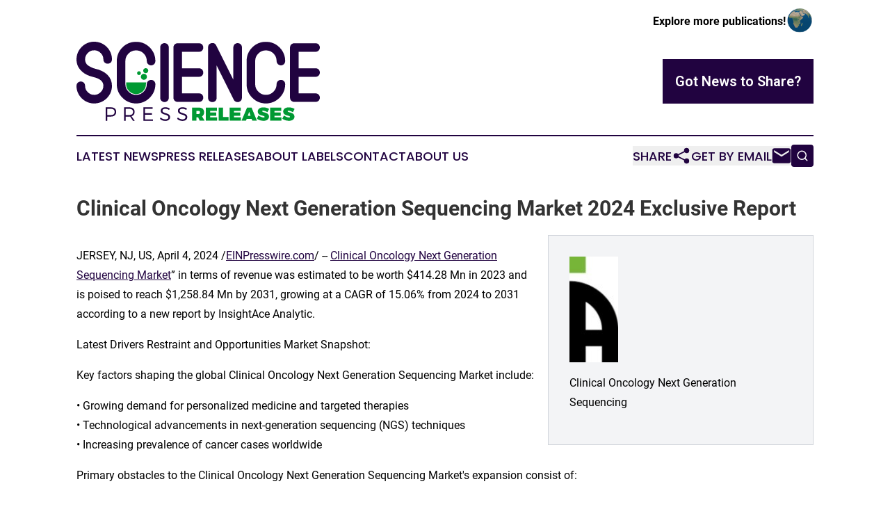

--- FILE ---
content_type: image/svg+xml
request_url: https://cdn.newsmatics.com/agp/sites/sciencepressreleases-logo-1.svg
body_size: 12664
content:
<?xml version="1.0" encoding="UTF-8" standalone="no"?>
<svg
   xmlns:dc="http://purl.org/dc/elements/1.1/"
   xmlns:cc="http://creativecommons.org/ns#"
   xmlns:rdf="http://www.w3.org/1999/02/22-rdf-syntax-ns#"
   xmlns:svg="http://www.w3.org/2000/svg"
   xmlns="http://www.w3.org/2000/svg"
   xml:space="preserve"
   width="10.68743in"
   height="3.4839268in"
   version="1.0"
   shape-rendering="geometricPrecision"
   text-rendering="geometricPrecision"
   image-rendering="optimizeQuality"
   fill-rule="evenodd"
   clip-rule="evenodd"
   viewBox="0 0 1068744 348392.67"
   id="svg20"><metadata
   id="metadata26"><rdf:RDF><cc:Work
       rdf:about=""><dc:format>image/svg+xml</dc:format><dc:type
         rdf:resource="http://purl.org/dc/dcmitype/StillImage" /></cc:Work></rdf:RDF></metadata><defs
   id="defs24" />
 <g
   id="Layer_x0020_1"
   transform="translate(-50274,-30855.413)">
  <metadata
   id="CorelCorpID_0Corel-Layer" />
  <g
   id="g5">
   <path
   fill="#210340"
   d="m 200316,254340 c -3836,9234 -9536,17656 -17039,25160 l -87,57 c -7682,7491 -16183,13174 -25445,16994 -9267,3824 -19200,5761 -29737,5761 -10575,0 -20533,-1945 -29762,-5777 -9234,-3837 -17656,-9532 -25160,-17035 -7503,-7504 -13198,-15926 -17035,-25160 -3832,-9229 -5777,-19187 -5777,-29762 0,-8906 5028,-14659 11452,-17200 2350,-932 4896,-1400 7412,-1400 2516,0 5058,468 7412,1400 6424,2541 11452,8294 11452,17200 0,5604 961,10757 2914,15392 1929,4586 4876,8824 8849,12652 l 116,87 c 4085,4085 8397,7082 12991,9015 4557,1916 9582,2859 15136,2859 5562,0 10694,-952 15371,-2889 4664,-1928 9039,-4916 13108,-8985 l 115,-87 c 3974,-3828 6920,-8066 8849,-12652 1954,-4635 2914,-9788 2914,-15392 0,-9254 -3398,-16928 -10148,-23036 -7413,-6713 -18865,-11849 -34290,-15417 h -29 c -10136,-2397 -19320,-5558 -27527,-9523 -8336,-4023 -15657,-8874 -21948,-14585 -7913,-7144 -13935,-15227 -17991,-24130 -4089,-8972 -6158,-18657 -6158,-28946 0,-10537 1936,-20470 5761,-29737 3820,-9267 9502,-17763 16993,-25445 l 58,-87 c 7504,-7503 15926,-13203 25160,-17039 9229,-3833 19187,-5778 29762,-5778 10533,0 20466,1941 29737,5761 9258,3820 17768,9511 25445,16998 l 145,145 c 7487,7677 13178,16187 16998,25445 3820,9271 5761,19204 5761,29737 0,8903 -5025,14659 -11452,17205 -2355,931 -4896,1399 -7413,1399 -2462,0 -5008,-476 -7404,-1424 l -8,25 c -6428,-2546 -11452,-8294 -11452,-17205 0,-5567 -952,-10695 -2889,-15371 -1929,-4661 -4921,-9039 -8989,-13108 -4069,-4068 -8448,-7060 -13108,-8989 -4677,-1937 -9809,-2889 -15371,-2889 -5604,0 -10757,960 -15392,2914 -4586,1928 -8824,4871 -12648,8848 l -87,116 c -4069,4069 -7061,8447 -8990,13108 -1937,4676 -2889,9804 -2889,15371 0,6204 1648,11911 4537,16774 3025,5104 7429,9321 12722,12264 l 199,112 c 5757,3455 10425,5748 14655,7457 4102,1656 7942,2806 12027,3953 23016,5033 41264,14275 53879,26827 13078,13017 20073,29415 20073,48250 0,10575 -1946,20533 -5778,29762 z m 190135,-4371 c -4189,10057 -10430,19209 -18649,27428 -8216,8215 -17363,14453 -27420,18645 -9995,4160 -20801,6270 -32406,6270 -11606,0 -22407,-2110 -32403,-6270 -10061,-4192 -19208,-10430 -27423,-18645 v -29 c -8232,-8236 -14469,-17370 -18645,-27399 -4160,-9991 -6270,-20797 -6270,-32398 V 115952 c 0,-11605 2119,-22519 6303,-32622 4197,-10144 10421,-19365 18612,-27556 l 12,13 c 8212,-8211 17342,-14345 27382,-18446 10041,-4106 20860,-6134 32432,-6134 11576,0 22391,2028 32435,6134 10024,4097 19154,10231 27361,18433 l 30,30 c 8215,8215 14435,17428 18616,27522 4184,10107 6303,21021 6303,32626 0,5318 -2032,10012 -5426,13410 l -29,29 c -3398,3394 -8091,5426 -13410,5426 -5016,0 -9858,-2103 -13351,-5596 -3344,-3344 -5513,-7967 -5513,-13269 0,-6614 -1130,-12623 -3373,-18086 -2256,-5488 -5675,-10579 -10243,-15314 l -13,13 c -9080,-9081 -20317,-13629 -33387,-13629 -6606,0 -12611,1125 -18041,3369 -5401,2235 -10392,5662 -14991,10260 h -29 c -4730,4726 -8236,9821 -10537,15330 -2289,5475 -3415,11472 -3415,18057 v 101619 c 0,6601 1118,12594 3386,17983 2281,5426 5765,10409 10479,14966 l 174,174 c 4574,4726 9565,8219 14983,10500 l 8,-25 c 5438,2285 11427,3414 17983,3414 6634,0 12759,-1146 18314,-3468 5471,-2285 10495,-5753 15015,-10421 l 58,-87 c 9081,-9081 13629,-19999 13629,-33036 0,-5277 2169,-9891 5509,-13240 l 29,-29 c 3501,-3493 8331,-5595 13326,-5595 5302,0 10000,2024 13410,5426 l 12,16 17,12 c 3394,3403 5426,8104 5426,13410 0,11601 -2111,22407 -6270,32398 z m 63823,34638 c -893,2284 -2222,4350 -3977,6104 -3861,3862 -8646,5583 -13351,5583 -2509,0 -5025,-525 -7372,-1494 -2367,-980 -4528,-2396 -6291,-4159 -3294,-3295 -5421,-7814 -5421,-13149 V 55680 c 0,-8907 5029,-14664 11452,-17206 2351,-931 4896,-1398 7412,-1398 2517,0 5058,467 7413,1398 6423,2542 11452,8291 11452,17206 v 221812 c 0,2450 -443,4843 -1317,7086 z M 605662,173824 c -2545,6428 -8294,11452 -17205,11452 h -74696 v 72652 h 74696 c 8903,0 14660,5025 17205,11452 931,2351 1399,4896 1399,7413 0,2516 -468,5057 -1399,7412 -2545,6428 -8294,11452 -17205,11452 h -93561 c -5305,0 -10003,-2024 -13409,-5426 l -13,-16 -16,-13 c -3394,-3406 -5426,-8108 -5426,-13409 V 56379 c 0,-5310 2024,-10003 5426,-13410 l 16,-12 13,-17 c 3402,-3394 8100,-5426 13409,-5426 h 93561 c 8903,0 14660,5025 17205,11452 931,2351 1399,4897 1399,7413 0,2516 -468,5057 -1399,7412 -2545,6428 -8294,11452 -17205,11452 h -74696 v 72304 h 74696 c 8903,0 14660,5025 17205,11452 931,2351 1399,4897 1399,7413 0,2516 -468,5057 -1399,7412 z m 167380,115480 17,13 c -2488,3166 -6014,5409 -10496,6725 l -2053,315 h -2454 c -3771,0 -7123,-882 -10041,-2633 -2955,-1771 -5289,-4358 -6974,-7727 L 665840,135690 v 142096 c 0,8903 -5025,14655 -11452,17213 v 29 c -2351,931 -4896,1403 -7413,1403 -2471,0 -5020,-484 -7412,-1432 -6428,-2558 -11452,-8310 -11452,-17213 V 55680 c 0,-4814 1233,-8878 3762,-12119 2554,-3274 6162,-5385 10868,-6250 4673,-1200 8808,-914 12437,787 3829,1800 6680,4958 8626,9411 l 75387,150473 V 55680 c 0,-8907 5029,-14664 11452,-17206 2351,-931 4896,-1398 7413,-1398 2516,0 5057,467 7412,1398 6423,2542 11452,8291 11452,17206 v 221812 c 0,4611 -1320,8559 -3878,11812 z M 663804,47509 l 4,4 z m 296774,202460 c -4189,10057 -10430,19209 -18650,27428 -8215,8215 -17362,14453 -27419,18645 -9995,4160 -20802,6270 -32406,6270 -11605,0 -22408,-2110 -32403,-6270 -10061,-4192 -19208,-10430 -27423,-18645 v -29 c -8232,-8236 -14470,-17370 -18646,-27399 -4159,-9991 -6270,-20797 -6270,-32398 V 115952 c 0,-11605 2119,-22519 6304,-32622 4196,-10144 10421,-19365 18612,-27556 l 12,13 c 8211,-8211 17342,-14345 27382,-18446 10041,-4106 20860,-6134 32432,-6134 11576,0 22390,2028 32435,6134 10024,4097 19154,10231 27361,18433 l 29,30 c 8216,8215 14437,17428 18616,27522 4185,10107 6304,21021 6304,32626 0,5318 -2032,10012 -5426,13410 l -29,29 c -3398,3394 -8091,5426 -13410,5426 -5016,0 -9858,-2103 -13351,-5596 -3344,-3344 -5513,-7967 -5513,-13269 0,-6614 -1130,-12623 -3373,-18086 -2256,-5488 -5674,-10579 -10244,-15314 l -12,13 c -9081,-9081 -20317,-13629 -33387,-13629 -6606,0 -12611,1125 -18041,3369 -5401,2235 -10393,5662 -14991,10260 h -29 c -4731,4726 -8236,9821 -10537,15330 -2289,5475 -3414,11472 -3414,18057 v 101619 c 0,6601 1117,12594 3385,17983 2280,5426 5765,10409 10479,14966 l 174,174 c 4573,4726 9565,8219 14982,10500 l 9,-25 c 5438,2285 11427,3414 17983,3414 6634,0 12759,-1146 18314,-3468 5471,-2285 10496,-5753 15015,-10421 l 58,-87 c 9080,-9081 13629,-19999 13629,-33036 0,-5277 2169,-9891 5509,-13240 l 29,-29 c 3501,-3493 8331,-5595 13326,-5595 5302,0 10000,2024 13410,5426 l 13,16 16,12 c 3394,3403 5426,8104 5426,13410 0,11601 -2111,22407 -6270,32398 z m 157041,-76145 c -2545,6428 -8294,11452 -17205,11452 h -74696 v 72652 h 74696 c 8903,0 14660,5025 17205,11452 931,2351 1399,4896 1399,7413 0,2516 -468,5057 -1399,7412 -2545,6428 -8294,11452 -17205,11452 h -93561 c -5306,0 -10003,-2024 -13409,-5426 l -13,-16 -16,-13 c -3394,-3406 -5426,-8108 -5426,-13409 V 56379 c 0,-5310 2024,-10003 5426,-13410 l 16,-12 13,-17 c 3402,-3394 8099,-5426 13409,-5426 h 93561 c 8903,0 14660,5025 17205,11452 931,2351 1399,4897 1399,7413 0,2516 -468,5057 -1399,7412 -2545,6428 -8294,11452 -17205,11452 h -74696 v 72304 h 74696 c 8903,0 14660,5025 17205,11452 931,2351 1399,4897 1399,7413 0,2516 -468,5057 -1399,7412 z"
   id="path3" />
  </g>
 </g>
 <g
   id="Layer_x0020_2"
   transform="translate(-50274,-30855.413)">
  <metadata
   id="CorelCorpID_1Corel-Layer" />
  <path
   fill="#009933"
   d="m 268614,209976 h 88060 c -856,2364 -1332,4917 -1332,7595 0,6055 -1048,11589 -3125,16617 -2078,5025 -5227,9635 -9432,13840 l -207,253 c -2032,2086 -4209,3932 -6482,5508 l 4,9 c -2284,1581 -4693,2901 -7205,3952 -2545,1064 -5223,1867 -8004,2388 -2798,526 -5770,795 -8915,795 -3088,0 -6010,-261 -8741,-778 -2703,-509 -5319,-1296 -7831,-2351 l -1560,-654 c -1913,-915 -3779,-2003 -5579,-3265 l 4,-5 c -2314,-1622 -4536,-3526 -6643,-5707 l -45,-58 -174,-174 -58,-45 c -2190,-2119 -4093,-4329 -5695,-6614 -1565,-2243 -2889,-4631 -3940,-7139 h -17 c -1022,-2434 -1804,-5045 -2317,-7798 -510,-2727 -766,-5657 -766,-8774 z m 85747,-62933 c 6137,0 11112,4975 11112,11111 0,6137 -4975,11113 -11112,11113 -6137,0 -11112,-4976 -11112,-11113 0,-6136 4975,-11111 11112,-11111 z m -29576,13676 c 4626,0 8376,3751 8376,8377 0,4626 -3750,8376 -8376,8376 -4626,0 -8377,-3750 -8377,-8376 0,-4626 3751,-8377 8377,-8377 z m 21541,11111 c 7365,0 13335,5970 13335,13335 0,7365 -5970,13335 -13335,13335 -7364,0 -13334,-5970 -13334,-13335 0,-7365 5970,-13335 13334,-13335 z"
   id="path9" />
 </g>
 <g
   id="Layer_x0020_3"
   transform="translate(-50274,-30855.413)">
  <metadata
   id="CorelCorpID_2Corel-Layer" />
  <path
   fill="#210340"
   d="m 178866,319299 v 59695 h 6822 v -18847 h 15606 c 14754,0 23283,-7590 23283,-20809 0,-12705 -8529,-20039 -23283,-20039 z m 6822,6568 h 15351 c 10746,0 16970,4602 16970,13644 0,9293 -6224,14068 -16970,14068 h -15351 z m 112656,53127 h 7762 l -13987,-20296 c 8614,-2814 13390,-9467 13390,-19360 0,-12705 -8615,-20039 -23539,-20039 h -22685 v 59695 h 6822 v -18847 h 15863 c 1365,0 2730,-85 4009,-170 z m -32237,-25415 v -27712 h 15863 c 10831,0 16971,4602 16971,13644 0,9293 -6140,14068 -16971,14068 z m 118711,-27712 v -6568 h -40509 v 59695 h 41619 v -6483 h -34797 v -20466 h 30106 v -6567 h -30106 v -19611 z m 56117,-6826 c -12368,0 -20639,6055 -20639,15437 0,21406 33601,13050 33516,28741 0,5712 -5373,9207 -13986,9207 -6738,0 -14327,-3068 -19870,-8441 l -3071,6140 c 5627,5373 14157,9123 22856,9123 12792,0 21576,-6394 21576,-16372 85,-21661 -33517,-13645 -33517,-28996 0,-5030 5033,-7928 12707,-7928 4776,0 11086,1449 16458,5029 l 2902,-6394 c -4948,-3326 -12025,-5546 -18932,-5546 z m 75474,0 c -12368,0 -20639,6055 -20639,15437 0,21406 33601,13050 33516,28741 0,5712 -5373,9207 -13987,9207 -6737,0 -14326,-3068 -19869,-8441 l -3071,6140 c 5627,5373 14156,9123 22856,9123 12792,0 21576,-6394 21576,-16372 84,-21661 -33517,-13645 -33517,-28996 0,-5030 5033,-7928 12707,-7928 4776,0 11086,1449 16458,5029 l 2902,-6394 c -4948,-3326 -12025,-5546 -18932,-5546 z"
   id="path13" />
 </g>
 <g
   id="Layer_x0020_4"
   transform="translate(-50274,-30855.413)">
  <metadata
   id="CorelCorpID_3Corel-Layer" />
  <path
   fill="#009933"
   d="m 591406,378191 h 21619 l -11386,-18815 c 5941,-3629 9160,-9900 9160,-18318 0,-13200 -8993,-20711 -24671,-20711 h -27974 v 57844 h 19145 v -15019 h 7178 z m -14107,-29541 v -13778 h 8829 c 4123,0 6519,2474 6519,6764 0,4455 -2396,7014 -6519,7014 z m 89607,-13778 v -14525 h -48929 v 57844 h 49674 v -14522 h -30530 v -7178 h 27063 v -14522 h -27063 v -7097 z m 27152,27393 v -41918 h -19145 v 57844 h 43237 v -15926 z m 77974,-27393 v -14525 h -48930 v 57844 h 49674 v -14522 h -30530 v -7178 h 27063 v -14522 h -27063 v -7097 z m 47366,35149 2889,8170 h 20382 l -23519,-57844 h -19637 l -24426,57844 h 19641 l 2970,-8170 z m -4704,-13697 h -12048 l 6108,-16915 z m 56360,-36800 c -15019,0 -24756,7260 -24756,18812 0,20299 29952,15348 29952,22858 0,2063 -1815,2971 -4619,2971 -5859,0 -16092,-4045 -22033,-8996 l -7096,14359 c 7674,5859 18896,9241 28963,9241 13037,0 24341,-5693 24341,-18567 0,-20959 -29952,-16419 -29952,-23681 0,-1734 1403,-2393 3548,-2393 5033,0 14029,3548 19885,6767 l 6933,-14523 c -6518,-4126 -16007,-6848 -25166,-6848 z m 78633,15348 v -14525 h -48930 v 57844 h 49674 v -14522 h -30529 v -7178 h 27063 v -14522 h -27063 v -7097 z m 33092,-15348 c -15018,0 -24755,7260 -24755,18812 0,20299 29952,15348 29952,22858 0,2063 -1815,2971 -4619,2971 -5859,0 -16092,-4045 -22033,-8996 l -7096,14359 c 7674,5859 18896,9241 28963,9241 13037,0 24340,-5693 24340,-18567 0,-20959 -29952,-16419 -29952,-23681 0,-1734 1404,-2393 3549,-2393 5033,0 14029,3548 19885,6767 l 6933,-14523 c -6519,-4126 -16008,-6848 -25167,-6848 z"
   id="path17" />
 </g>
</svg>
